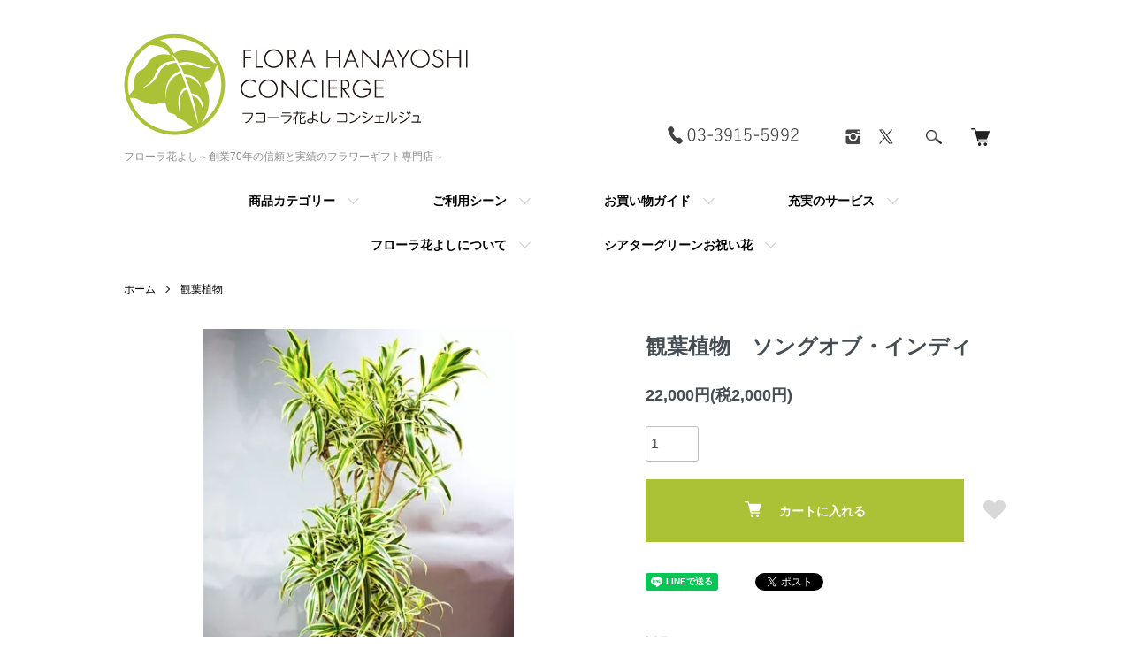

--- FILE ---
content_type: text/html; charset=EUC-JP
request_url: https://www.hana-yoshi-online.com/?pid=91081484
body_size: 13554
content:
<!DOCTYPE html PUBLIC "-//W3C//DTD XHTML 1.0 Transitional//EN" "http://www.w3.org/TR/xhtml1/DTD/xhtml1-transitional.dtd">
<html xmlns:og="http://ogp.me/ns#" xmlns:fb="http://www.facebook.com/2008/fbml" xmlns:mixi="http://mixi-platform.com/ns#" xmlns="http://www.w3.org/1999/xhtml" xml:lang="ja" lang="ja" dir="ltr">
<head>
<meta http-equiv="content-type" content="text/html; charset=euc-jp" />
<meta http-equiv="X-UA-Compatible" content="IE=edge,chrome=1" />
<title>観葉植物　ソングオブ・インディ - フローラ花よし～創業70年の信頼と実績のフラワーギフト専門店～</title>
<meta name="Keywords" content="観葉植物　ソングオブ・インディ,母の日,花,ギフト,プレゼント,贈り物,フラワーギフト,誕生日,通販,プリザーブドフラワー,花束,宅配,配達,専門店,配達,フローラ花よし,北区,滝野川" />
<meta name="Description" content="1955年創業、北区滝野川（板橋駅）のお花屋さん『フローラ花よし』です。大切なお取引様への、開店・開業・就任・移転などのお祝い花全般、お悔やみ花全般、ならお任せください。お急ぎの案件にも柔軟に対応いたします。" />
<meta name="Author" content="" />
<meta name="Copyright" content="株式会社 中丸花苑" />
<meta http-equiv="content-style-type" content="text/css" />
<meta http-equiv="content-script-type" content="text/javascript" />
<link rel="stylesheet" href="https://www.hana-yoshi-online.com/css/framework/colormekit.css" type="text/css" />
<link rel="stylesheet" href="https://www.hana-yoshi-online.com/css/framework/colormekit-responsive.css" type="text/css" />
<link rel="stylesheet" href="https://img07.shop-pro.jp/PA01324/395/css/8/index.css?cmsp_timestamp=20251021172448" type="text/css" />
<link rel="stylesheet" href="https://img07.shop-pro.jp/PA01324/395/css/8/product.css?cmsp_timestamp=20251021172448" type="text/css" />

<link rel="alternate" type="application/rss+xml" title="rss" href="https://www.hana-yoshi-online.com/?mode=rss" />
<link rel="alternate" media="handheld" type="text/html" href="https://www.hana-yoshi-online.com/?prid=91081484" />
<link rel="shortcut icon" href="https://img07.shop-pro.jp/PA01324/395/favicon.ico?cmsp_timestamp=20260106123216" />
<script type="text/javascript" src="//ajax.googleapis.com/ajax/libs/jquery/1.7.2/jquery.min.js" ></script>
<meta property="og:title" content="観葉植物　ソングオブ・インディ - フローラ花よし～創業70年の信頼と実績のフラワーギフト専門店～" />
<meta property="og:description" content="1955年創業、北区滝野川（板橋駅）のお花屋さん『フローラ花よし』です。大切なお取引様への、開店・開業・就任・移転などのお祝い花全般、お悔やみ花全般、ならお任せください。お急ぎの案件にも柔軟に対応いたします。" />
<meta property="og:url" content="https://www.hana-yoshi-online.com?pid=91081484" />
<meta property="og:site_name" content="フローラ花よし～創業70年の信頼と実績のフラワーギフト専門店～" />
<meta property="og:image" content="https://img07.shop-pro.jp/PA01324/395/product/91081484.jpg?cmsp_timestamp=20211108142756"/>
<meta property="og:type" content="product" />
<meta property="product:price:amount" content="22000" />
<meta property="product:price:currency" content="JPY" />
<meta property="product:product_link" content="https://www.hana-yoshi-online.com?pid=91081484" />
<script>
  (function(i,s,o,g,r,a,m){i['GoogleAnalyticsObject']=r;i[r]=i[r]||function(){
  (i[r].q=i[r].q||[]).push(arguments)},i[r].l=1*new Date();a=s.createElement(o),
  m=s.getElementsByTagName(o)[0];a.async=1;a.src=g;m.parentNode.insertBefore(a,m)
  })(window,document,'script','https://www.google-analytics.com/analytics.js','ga');

  ga('create', 'UA-65077504-2', 'auto');
  ga('send', 'pageview');

</script>
<meta name="google-site-verification" content="UaYgYEv2kKLOMMI4w8xYRJ_RkAz-jD7nje-BGeg5FfE" />

<script>
  if (!yext) {
    window.yCookieOptInQ = window.yCookieOptInQ || [];
    window.yPixelOptInQ = window.yPixelOptInQ || [];
    var yext = {
      'cookie': { 'optIn': function() { window.yCookieOptInQ.push(arguments); } },
      'pixel': { 'optIn': function() { window.yPixelOptInQ.push(arguments); } }
    };
  }
  yext.pixel.optIn(true);
</script>

<script async src="https://knowledgetags.yextpages.net/embed?key=uoC9sUo67Hgb_aSvrsDJ_hLFa4ApWfFGN-cYRgfGmibFTWnPzTktFwUNgABQlc45&account_id=673&entity_id=1&locale=ja&v=20210504" type="text/javascript"></script>
<script>
  var Colorme = {"page":"product","shop":{"account_id":"PA01324395","title":"\u30d5\u30ed\u30fc\u30e9\u82b1\u3088\u3057\uff5e\u5275\u696d70\u5e74\u306e\u4fe1\u983c\u3068\u5b9f\u7e3e\u306e\u30d5\u30e9\u30ef\u30fc\u30ae\u30d5\u30c8\u5c02\u9580\u5e97\uff5e"},"basket":{"total_price":0,"items":[]},"customer":{"id":null},"inventory_control":"none","product":{"shop_uid":"PA01324395","id":91081484,"name":"\u89b3\u8449\u690d\u7269\u3000\u30bd\u30f3\u30b0\u30aa\u30d6\u30fb\u30a4\u30f3\u30c7\u30a3","model_number":"\u30bd\u30f3\u30b0\u30aa\u30d6\u30fb\u30a4\u30f3\u30c7\u30a3","stock_num":null,"sales_price":20000,"sales_price_including_tax":22000,"variants":[],"category":{"id_big":1974060,"id_small":0},"groups":[{"id":1663513},{"id":1663514},{"id":1663516},{"id":1663517},{"id":1663519},{"id":1663520},{"id":1663524}],"members_price":20000,"members_price_including_tax":22000}};

  (function() {
    function insertScriptTags() {
      var scriptTagDetails = [];
      var entry = document.getElementsByTagName('script')[0];

      scriptTagDetails.forEach(function(tagDetail) {
        var script = document.createElement('script');

        script.type = 'text/javascript';
        script.src = tagDetail.src;
        script.async = true;

        if( tagDetail.integrity ) {
          script.integrity = tagDetail.integrity;
          script.setAttribute('crossorigin', 'anonymous');
        }

        entry.parentNode.insertBefore(script, entry);
      })
    }

    window.addEventListener('load', insertScriptTags, false);
  })();
</script>
<script async src="https://zen.one/analytics.js"></script>
</head>
<body>
<meta name="colorme-acc-payload" content="?st=1&pt=10029&ut=91081484&at=PA01324395&v=20260122222641&re=&cn=4c6d7679c8ed439c191adbb2833aa624" width="1" height="1" alt="" /><script>!function(){"use strict";Array.prototype.slice.call(document.getElementsByTagName("script")).filter((function(t){return t.src&&t.src.match(new RegExp("dist/acc-track.js$"))})).forEach((function(t){return document.body.removeChild(t)})),function t(c){var r=arguments.length>1&&void 0!==arguments[1]?arguments[1]:0;if(!(r>=c.length)){var e=document.createElement("script");e.onerror=function(){return t(c,r+1)},e.src="https://"+c[r]+"/dist/acc-track.js?rev=3",document.body.appendChild(e)}}(["acclog001.shop-pro.jp","acclog002.shop-pro.jp"])}();</script><script>
  (function () {
    // viewport
  var viewport = document.createElement('meta');
  viewport.setAttribute('name', 'viewport');
  viewport.setAttribute('content', 'width=device-width, initial-scale=1.0, maximum-scale=1.0');
  document.getElementsByTagName('head')[0].appendChild(viewport);
  }());
</script>

<script src="https://img.shop-pro.jp/tmpl_js/84/jquery.tile.js"></script>
<script src="https://img.shop-pro.jp/tmpl_js/84/jquery.skOuterClick.js"></script>


<div class="l-header">
  <div class="l-header-main u-container">
    <div class="l-header-main__in">
      <div class="l-header-logo">
        <h1 class="l-header-logo__img">
          <a href="https://www.hana-yoshi-online.com/"><img src="https://img07.shop-pro.jp/PA01324/395/PA01324395.png?cmsp_timestamp=20260106123216" alt="フローラ花よし～創業70年の信頼と実績のフラワーギフト専門店～" /></a>
        </h1>
                  <p class="l-header-logo__txt">
            フローラ花よし～創業70年の信頼と実績のフラワーギフト専門店～
          </p>
         
      </div>
      
      <button class="l-menu-btn js-navi-open" aria-label="メニュー">
        <span></span>
        <span></span>
      </button>
    </div>
    <div class="l-main-navi">
      <div class="l-main-navi__in">
        <ul class="l-main-navi-list">
                              <li class="l-main-navi-list__item">
            <div class="l-main-navi-list__ttl">
              商品カテゴリー
            </div>
            <button class="l-main-navi-list__link js-mega-menu-btn">
              商品カテゴリー
            </button>
            <div class="l-mega-menu js-mega-menu-contents">
              <ul class="l-mega-menu-list">
                                <li class="l-mega-menu-list__item">
                  <a class="l-mega-menu-list__link" href="https://www.hana-yoshi-online.com/?mode=cate&cbid=1970107&csid=0">
                    デザイナーズアレンジメント
                  </a>
                </li>
                                                    <li class="l-mega-menu-list__item">
                  <a class="l-mega-menu-list__link" href="https://www.hana-yoshi-online.com/?mode=cate&cbid=1972764&csid=0">
                    トラディショナルアレンジメント
                  </a>
                </li>
                                                    <li class="l-mega-menu-list__item">
                  <a class="l-mega-menu-list__link" href="https://www.hana-yoshi-online.com/?mode=cate&cbid=1973999&csid=0">
                    フラワースタンド
                  </a>
                </li>
                                                    <li class="l-mega-menu-list__item">
                  <a class="l-mega-menu-list__link" href="https://www.hana-yoshi-online.com/?mode=cate&cbid=1974047&csid=0">
                    胡蝶蘭
                  </a>
                </li>
                                                    <li class="l-mega-menu-list__item">
                  <a class="l-mega-menu-list__link" href="https://www.hana-yoshi-online.com/?mode=cate&cbid=1974060&csid=0">
                    観葉植物
                  </a>
                </li>
                                                    <li class="l-mega-menu-list__item">
                  <a class="l-mega-menu-list__link" href="https://www.hana-yoshi-online.com/?mode=cate&cbid=1974065&csid=0">
                    花束
                  </a>
                </li>
                              </ul>
            </div>
          </li>
                              
          <li class="l-main-navi-list__item">
            <div class="l-main-navi-list__ttl">
              ご利用シーン
            </div>
            <a href="/?mode=f4">
            <button class="l-main-navi-list__link">
              ご利用シーン
            </button>
            </a>
          </li>

          <li class="l-main-navi-list__item">
            <div class="l-main-navi-list__ttl">
              お買い物ガイド
            </div>
            <a href="/?mode=f3">
            <button class="l-main-navi-list__link">
              お買い物ガイド
            </button>
            </a>
          </li>
          <li class="l-main-navi-list__item">
            <div class="l-main-navi-list__ttl">
              充実のサービス
            </div>
            <a href="/?mode=f2">
            <button class="l-main-navi-list__link">
              充実のサービス
            </button>
            </a>
          </li>
          <li class="l-main-navi-list__item">
            <div class="l-main-navi-list__ttl">
              フローラ花よしについて
            </div>
             <a href="/?mode=f1">
             <button class="l-main-navi-list__link">
             フローラ花よしについて
            </button>
            </a>
          </li>
          <li class="l-main-navi-list__item">
            <div class="l-main-navi-list__ttl">
              シアターグリーンお祝い花
            </div>
            <a href="https://theater-flower.shop-pro.jp/">
            <button class="l-main-navi-list__link">
              シアターグリーンお祝い花
            </button>
            </a>
          </li>
          
                  </ul>
        
        <div class="l-help-navi-box">
          <ul class="l-help-navi-list">
<!--            <li class="l-help-navi-list__item">
              <a class="l-help-navi-list__link" href="https://www.hana-yoshi-online.com/?mode=myaccount">マイアカウント</a>
            </li>
            -->
          </ul>
          
          
          
          <ul class="l-sns-navi-list u-opa">
          
          <li style="margin-left:30px;">
          <a href="tel:03-3915-5992"><img src="https://img07.shop-pro.jp/PA01324/395/etc/icon_telno2.png" style="margin-right:50px;" /></a>
          </li>
          
                        <li class="l-sns-navi-list__item">
              <a href="https://instagram.com/flora.hanayoshi_concierge" target="_blank">
                <i class="icon-lg-b icon-instagram" aria-label="instagram"></i>
              </a>
            </li>
                                                <li class="l-sns-navi-list__item">
              <a href="https://twitter.com/nakamarukaen" target="_blank">
                <i class="icon-lg-b icon-twitter" aria-label="Twitter"></i>
              </a>
            </li>
                                    <!-- <li class="l-sns-navi-list__item">
              <a href="" target="_blank">
                <i class="icon-lg-b icon-pinterest" aria-label="pinterest"></i>
              </a>
            </li> -->
            
            <li class="l-sns-navi-list__item">
		        <button class="l-header-search__btn js-mega-menu-btn js-search-btn">
		          <img src="https://img.shop-pro.jp/tmpl_img/86/icon-search.png" style="margin-top:-25px;" alt="検索" />
		        </button>
		        <div class="l-header-search__contents js-mega-menu-contents">
		          <div class="l-header-search__box">
		            <form action="/" method="GET" class="l-header-search__form">
		              <input type="hidden" name="mode" value="srh" />
		              <div class="l-header-search__input">
		                <input type="text" name="keyword" placeholder="商品検索" />
		              </div>
		              <button class="l-header-search__submit" type="submit">
		                <img src="https://img.shop-pro.jp/tmpl_img/86/icon-search.png" alt="送信" />
		              </button>
		            </form>
		            <button class="l-header-search__close js-search-close" type="submit" aria-label="閉じる">
		              <span></span>
		              <span></span>
		            </button>
		          </div>
		        </div>
            </li>
 
            <li class="l-sns-navi-list__item">
	          <a href="https://www.hana-yoshi-online.com/cart/proxy/basket?shop_id=PA01324395&shop_domain=hana-yoshi-online.com">
	            <img src="https://img.shop-pro.jp/tmpl_img/86/icon-cart.png" style="width:50%;margin-top:3px;" alt="カートを見る" />
	            <span class="p-global-header__cart-count">
	            </span>
          	  </a>
            </li>
            
          </ul>
        </div>
      </div>
    </div>
    <div class="l-main-navi-overlay js-navi-close"></div>
  </div>
</div>

<!--

<div class="u-container p-sale-info-wrap">
  <div class="p-sale-info">
    <span class="u-bold">セール開催中！（テキストを差し替えてご利用ください）</span> 期間：X/XX - X/XX
  </div>
</div>


-->



<div class="l-main product">
  <link href="https://img.shop-pro.jp/tmpl_js/84/slick.css" rel="stylesheet" type="text/css">
<link href="https://img.shop-pro.jp/tmpl_js/84/slick-theme.css" rel="stylesheet" type="text/css">

<div class="p-product">
  
  <div class="c-breadcrumbs u-container">
    <ul class="c-breadcrumbs-list">
      <li class="c-breadcrumbs-list__item">
        <a href="https://www.hana-yoshi-online.com/">
          ホーム
        </a>
      </li>
            <li class="c-breadcrumbs-list__item">
        <a href="?mode=cate&cbid=1974060&csid=0">
          観葉植物
        </a>
      </li>
                </ul>
  </div>
  

  
  <div class="cart_in_modal cart_modal__close" style="display: none;">
    <div class="cart_in_modal__outline not_bubbling">
      <label class="cart_modal__close cart_in_modal__close-icon">
      </label>
      <p class="cart_in_modal__heading">
        こちらの商品が<br class="sp-br">カートに入りました
      </p>
      <div class="cart_in_modal__detail">
                <div class="cart_in_modal__image-wrap">
          <img src="https://img07.shop-pro.jp/PA01324/395/product/91081484.jpg?cmsp_timestamp=20211108142756" alt="" class="cart_in_modal__image" />
        </div>
                <p class="cart_in_modal__name">
          観葉植物　ソングオブ・インディ
        </p>
      </div>
      <div class="cart_in_modal__button-wrap">
        <button class="cart_view_with_async cart_in_modal__button cart_in_modal__button--solid">かごの中身を見る</button>
        <p class="cart_modal__close cart_in_modal__text-link">ショッピングを続ける</p>
      </div>
    </div>
  </div>
  <div class="cart_in_error_modal cart_in_error__close" style="display: none;">
    <div class="cart_in_modal__outline not_bubbling">
      <label class="cart_in_error__close cart_in_modal__close-icon">
      </label>
      <p class="cart_in_error_message cart_in_error_modal__heading"></p>
      <div class="cart_in_modal__button-wrap">
        <button class="cart_in_error__close cart_in_modal__button cart_in_modal__button--solid">ショッピングを続ける</button>
      </div>
    </div>
  </div>
  

    <div class="p-product u-container">
    <form name="product_form" method="post" action="https://www.hana-yoshi-online.com/cart/proxy/basket/items/add">
      <div class="p-product-main">
        
        <div class="p-product-img">
          <div class="p-product-img__main js-images-slider">
            <div class="p-product-img__main-item">
                            <img src="https://img07.shop-pro.jp/PA01324/395/product/91081484.jpg?cmsp_timestamp=20211108142756" alt="" />
                          </div>
                      </div>
                  </div>
        
        
        <div class="p-product-info">
          <h2 class="p-product-info__ttl">
            観葉植物　ソングオブ・インディ
          </h2>
          <!-- 型番
          <div class="p-product-info__id">
            ソングオブ・インディ
          </div>
           -->
          
          <div class="p-product-price">
                        <div class="p-product-price__sell">
              22,000円(税2,000円)
            </div>
                                              </div>
          
          
                    
          
                    
          
          <div class="p-product-form">
                        <div class="p-product-form-stock">
              <div class="p-product-form-stock__input">
                <input type="text" name="product_num" value="1" />
                <span class="p-product-form-stock__unit"></span>
              </div>
                          </div>
                        <div class="p-product-form-btn">
              <div class="p-product-form-btn__cart">
                                                <div class="disable_cartin">
                    <button class="c-btn-cart" type="submit">
                      <i class="c-icon-cart"></i>カートに入れる
                    </button>
                  </div>
                                <p class="p-product-form__error-message stock_error"></p>
                                            </div>
              <div class="p-product-form-btn__favorite">
                <button type="button" class="p-product-form-btn__favorite-btn"  data-favorite-button-selector="DOMSelector" data-product-id="91081484" data-added-class="is-added">
                  <svg role="img" aria-hidden="true"><use xlink:href="#heart"></use></svg>
                </button>
              </div>
            </div>
          </div>
          
          
          <ul class="p-product-sns-list">
            <li class="p-product-sns-list__item">
              <div class="line-it-button" data-lang="ja" data-type="share-a" data-ver="3"
                         data-color="default" data-size="small" data-count="false" style="display: none;"></div>
                       <script src="https://www.line-website.com/social-plugins/js/thirdparty/loader.min.js" async="async" defer="defer"></script>
            </li>
            <li class="p-product-sns-list__item">
              
            </li>
            <li class="p-product-sns-list__item">
              <a href="https://twitter.com/share" class="twitter-share-button" data-url="https://www.hana-yoshi-online.com/?pid=91081484" data-text="" data-lang="ja" >ツイート</a>
<script charset="utf-8">!function(d,s,id){var js,fjs=d.getElementsByTagName(s)[0],p=/^http:/.test(d.location)?'http':'https';if(!d.getElementById(id)){js=d.createElement(s);js.id=id;js.src=p+'://platform.twitter.com/widgets.js';fjs.parentNode.insertBefore(js,fjs);}}(document, 'script', 'twitter-wjs');</script>
            </li>
          </ul>
          
          <ul class="p-product-link-list">
            <li class="p-product-link-list__item">
              <a href="https://www.hana-yoshi-online.com/?mode=sk#return">返品について</a>
            </li>
            <li class="p-product-link-list__item">
              <a href="https://www.hana-yoshi-online.com/?mode=sk#info">特定商取引法に基づく表記</a>
            </li>
                        <li class="p-product-link-list__item">
              <a href="https://hana-yoshi.shop-pro.jp/customer/products/91081484/inquiries/new">この商品について問い合わせる</a>
            </li>
            <li class="p-product-link-list__item">
              <a href="https://www.hana-yoshi-online.com/?mode=cate&cbid=1974060&csid=0">買い物を続ける</a>
            </li>
          </ul>
        </div>
      </div>
      
      
      
      
<div class="p-features u-container">
        
        <div class="p-product-explain">
          <div class="p-product-explain__body">
            人気の観葉植物ソングオブ・インディです。室内のインテリアとしても活躍してくれる観葉植物は長い間楽しめる人気の贈り物です！上場・昇進・昇格・移転・開店・開業等にお勧めです。

<table border="1" cellpadding="5">
<tr><th width="250">商品サイズ</th><td width="650">奥行約50cm×横幅約60cm×高さ約180cm</td></tr>
<tr><th>花材</th><td>ソングオブ・インディ</td></tr>
<tr><th>資材・ラッピング</th><td>籐籠・名札</td></tr>
<tr><th>商品注意事項</th><td>花材の入荷状況により葉の付き・形のなどが多少お写真と異なることがございますがご了承下さいませ。</th></tr>
</table>


          </div>
        </div>
        
        <div class="p-product-other">
          
                    
          
                    
        </div>
      </div>
      <input type="hidden" name="user_hash" value="304d9a5bca407f0c2a2554afb54af3e8"><input type="hidden" name="members_hash" value="304d9a5bca407f0c2a2554afb54af3e8"><input type="hidden" name="shop_id" value="PA01324395"><input type="hidden" name="product_id" value="91081484"><input type="hidden" name="members_id" value=""><input type="hidden" name="back_url" value="https://www.hana-yoshi-online.com/?pid=91081484"><input type="hidden" name="reference_token" value="f0c1649949c64787b0f1fb1519932e54"><input type="hidden" name="shop_domain" value="hana-yoshi-online.com">
    </form>
  </div>

<script src="https://img.shop-pro.jp/tmpl_js/84/slick.min.js"></script>

<script type="text/javascript">
$(document).on("ready", function() {
  var slider = ".js-images-slider";
  var thumbnailItem = ".p-product-thumb-list__item";

  $(thumbnailItem).each(function() {
    var index = $(thumbnailItem).index(this);
    $(this).attr("data-index",index);
  });

  $(slider).on('init',function(slick) {
    var index = $(".slide-item.slick-slide.slick-current").attr("data-slick-index");
    $(thumbnailItem+'[data-index="'+index+'"]').addClass("is-current");
  });

  $(slider).slick( {
    autoplay: false,
    arrows: true,
    infinite: true
  });

  $(thumbnailItem).on('click',function() {
    var index = $(this).attr("data-index");
    $(slider).slick("slickGoTo",index,false);
  });

  $(slider).on('beforeChange',function(event,slick, currentSlide,nextSlide){
    $(thumbnailItem).each(function() {
      $(this).removeClass("is-current");
    });
    $(thumbnailItem+'[data-index="'+nextSlide+'"]').addClass("is-current");
  });
});
</script></div>



<div class="l-bottom u-container">
      

             
              <div class="p-checked u-contents-s">
    <h2 class="c-ttl-main">
      HOT SELLING
      <span class="c-ttl-main__ja">人気の商品</span>
    </h2>
    <div class="u-overflow-slide">
      <ul class="c-favorite-list">
            
        <li class="c-favorite-list__item">
          <div class="c-favorite-list__img">
            <a class="u-img-scale" href="?pid=91599394">
                            <img src="https://img.shop-pro.jp/tmpl_img/84/no-image.jpg" alt="胡蝶蘭　PG-W30" />
                          </a>
          </div>
          <div class="c-favorite-list__txt">
            
<!--
                        <div class="c-item-list__expl" style="font-size:90%;word-wrap: break-word;">
          奥行約50cm×横幅約65cm×高さ約95cm　胡蝶蘭鉢　和紙・ラッピング
        </div>

        <div class="c-item-list__price">
-->
        
        <div class="c-favorite-list__price">
                    33,000円(税3,000円)
                            </div>

                        
                      </div>
        </li>
              
        <li class="c-favorite-list__item">
          <div class="c-favorite-list__img">
            <a class="u-img-scale" href="?pid=91079206">
                            <img src="https://img.shop-pro.jp/tmpl_img/84/no-image.jpg" alt="フラワースタンド　ST25-PI01" />
                          </a>
          </div>
          <div class="c-favorite-list__txt">
            
<!--
                        <div class="c-item-list__expl" style="font-size:90%;word-wrap: break-word;">
          D80cm×W120cm×200cm　　季節の花々・葉物系
        </div>

        <div class="c-item-list__price">
-->
        
        <div class="c-favorite-list__price">
                    27,500円(税2,500円)
                            </div>

                        
                      </div>
        </li>
              
        <li class="c-favorite-list__item">
          <div class="c-favorite-list__img">
            <a class="u-img-scale" href="?pid=91597527">
                            <img src="https://img.shop-pro.jp/tmpl_img/84/no-image.jpg" alt="トラディショナルアレンジメント　TA10-01" />
                          </a>
          </div>
          <div class="c-favorite-list__txt">
            
<!--
                        <div class="c-item-list__expl" style="font-size:90%;word-wrap: break-word;">
          奥行約20cm×横幅約40cm×高さ約60cm　　　季節の花々・葉物系
        </div>

        <div class="c-item-list__price">
-->
        
        <div class="c-favorite-list__price">
                    11,000円(税1,000円)
                            </div>

                        
                      </div>
        </li>
              
        <li class="c-favorite-list__item">
          <div class="c-favorite-list__img">
            <a class="u-img-scale" href="?pid=119560978">
                            <img src="https://img.shop-pro.jp/tmpl_img/84/no-image.jpg" alt="フラワースタンド　ST20-RE03" />
                          </a>
          </div>
          <div class="c-favorite-list__txt">
            
<!--
                        <div class="c-item-list__expl" style="font-size:90%;word-wrap: break-word;">
          D80cm×W110cm×200cm　　季節の花々・葉物系
        </div>

        <div class="c-item-list__price">
-->
        
        <div class="c-favorite-list__price">
                    22,000円(税2,000円)
                            </div>

                        
                      </div>
        </li>
              
        <li class="c-favorite-list__item">
          <div class="c-favorite-list__img">
            <a class="u-img-scale" href="?pid=120170344">
                            <img src="https://img.shop-pro.jp/tmpl_img/84/no-image.jpg" alt="トラディショナルアレンジメントTA15-09" />
                          </a>
          </div>
          <div class="c-favorite-list__txt">
            
<!--
                        <div class="c-item-list__expl" style="font-size:90%;word-wrap: break-word;">
          D40cm×W50cm×80Hcm　　季節の花々・葉物系
        </div>

        <div class="c-item-list__price">
-->
        
        <div class="c-favorite-list__price">
                    16,500円(税1,500円)
                            </div>

                        
                      </div>
        </li>
              
        <li class="c-favorite-list__item">
          <div class="c-favorite-list__img">
            <a class="u-img-scale" href="?pid=119892027">
                            <img src="https://img.shop-pro.jp/tmpl_img/84/no-image.jpg" alt="デザイナースアレンジメント DA20-05" />
                          </a>
          </div>
          <div class="c-favorite-list__txt">
            
<!--
                        <div class="c-item-list__expl" style="font-size:90%;word-wrap: break-word;">
          D35cm×W55cm×H80cm　　季節の花々・葉物系
        </div>

        <div class="c-item-list__price">
-->
        
        <div class="c-favorite-list__price">
                    22,000円(税2,000円)
                            </div>

                        
                      </div>
        </li>
              
        <li class="c-favorite-list__item">
          <div class="c-favorite-list__img">
            <a class="u-img-scale" href="?pid=91599318">
                            <img src="https://img.shop-pro.jp/tmpl_img/84/no-image.jpg" alt="胡蝶蘭　PS-W25" />
                          </a>
          </div>
          <div class="c-favorite-list__txt">
            
<!--
                        <div class="c-item-list__expl" style="font-size:90%;word-wrap: break-word;">
          奥行約45cm×横幅約60cm×高さ約90cm　胡蝶蘭鉢　和紙・ラッピング
        </div>

        <div class="c-item-list__price">
-->
        
        <div class="c-favorite-list__price">
                    27,500円(税2,500円)
                            </div>

                        
                      </div>
        </li>
              </ul>
    </div>
  </div>
        
      
      
<!--
  <div class="p-shop-info">
    
        
    
        
  </div>
  
-->
  
</div>

<div class="l-footer">
  <div class="u-container">
    <div class="footer-flex">
        <div class="footer-flex-child">
          <a href="https://www.hana-yoshi-online.com/"><img src="https://img07.shop-pro.jp/PA01324/395/PA01324395.png?cmsp_timestamp=20260106123216" alt="フローラ花よし～創業70年の信頼と実績のフラワーギフト専門店～" /></a>
        </div>
        
        <div class="footer-flex-child">
        <div style="padding:20px 0 0 180px;">
                      <a href="https://instagram.com/flora.hanayoshi_concierge" target="_blank">
              <i class="icon-lg-b icon-instagram" aria-label="instagram"></i>
            </a>
                                          <a href="https://twitter.com/nakamarukaen" target="_blank">
              <i class="icon-lg-b icon-twitter" aria-label="Twitter"></i>
            </a>
                    	                </div>
        </div>
        <div class="footer-flex-child">
      <div class="l-footer-navi">
        <ul class="l-footer-navi-list">
          <li class="l-footer-navi-list__item">
            <a class="l-footer-navi-list__link" href="https://hana-yoshi.shop-pro.jp/customer/inquiries/new">
              お問い合わせ
            </a>
          </li>
          <li class="l-footer-navi-list__item">
            <a class="l-footer-navi-list__link" href="https://www.hana-yoshi-online.com/?mode=sk#info">
              特定商取引法に基づく表記
            </a>
          </li>
          <li class="l-footer-navi-list__item">
            <a class="l-footer-navi-list__link" href="https://www.hana-yoshi-online.com/?mode=privacy">
              プライバシーポリシー
            </a>
          </li>
        </ul>
      </div>
        </div>
   
    </div>
  </div>
</div>
<div class="l-copyright">
  <div class="l-copyright__txt">
    Copyright (C) 2015- Nakamarukaen.Inc. All Rights Reserved. 
  </div>
</div>

<script src="https://img.shop-pro.jp/tmpl_js/84/jquery.biggerlink.min.js"></script>
<script src="https://img.shop-pro.jp/tmpl_js/84/jquery.matchHeight-min.js"></script>
<script src="https://img.shop-pro.jp/tmpl_js/84/what-input.js"></script>

<script type="text/javascript">
$(document).ready(function() {
  //category search
  $(".js-mega-menu-btn").on("click",function() {
    if ($(this).hasClass("is-on")) {
      $(this).removeClass("is-on");
      $(this).next(".js-mega-menu-contents").fadeOut(200,"swing");
    } else {
      $(".js-mega-menu-btn").removeClass("is-on");
      $(".js-mega-menu-btn").next().fadeOut(200,"swing");
      $(this).addClass("is-on");
      $(this).next(".js-mega-menu-contents").fadeIn(200,"swing");
    }
  });
  $(".js-search-close").on('click',function() {
    $(".l-header-search__contents").fadeOut(200,"swing");
    $(".l-header-search__btn").removeClass("is-on");
  });
  $(".js-search-btn").on('click',function() {
    $(".l-main-navi").removeClass("is-open");
    $(".js-navi-open").removeClass("is-on");
  });

  //hamburger
  $(".js-navi-open,.js-navi-close").on('click',function() {
    $(".l-header-search__contents").fadeOut(200,"swing");
    $(".l-header-search__btn").removeClass("is-on");
    $(".l-header").toggleClass("is-open");
    $(".l-main-navi").toggleClass("is-open");
    $(".l-menu-btn").toggleClass("is-on");
    $(".l-main-navi-overlay").toggleClass("is-on");
  });
});
</script>

<script type="text/javascript">
$(document).ready(function() {
  var headerHeight = $(".l-header").outerHeight()
  var navPos = $(".l-main-navi").offset().top
  var salePos = 0
	  if ($(".p-sale-info-wrap").length)　{
		  salePos = $(".p-sale-info-wrap").offset().top
	  }
  var totalPos = navPos + salePos

  $(window).on("load scroll", function() {
    var value = $(this).scrollTop();
    if ( value > totalPos ) {
      $(".l-header").addClass("is-fixed");
      $(".l-main").css("margin-top", headerHeight);
    } else {
      $(".l-header").removeClass("is-fixed");
      $(".l-main").css("margin-top", '0');
    }
  });
});
</script>

<script type="text/javascript">
$(document).ready(function() {
  $(".js-bigger").biggerlink();
});
</script>

<script type="text/javascript">
$(document).ready(function() {
  $(".js-matchHeight").matchHeight();
});
</script>

<script>
  $(function () {

  function window_size_switch_func() {
    if($(window).width() >= 768) {
    // product option switch -> table
    $('#prd-opt-table').html($('.prd-opt-table').html());
    $('#prd-opt-table table').addClass('table table-bordered');
    $('#prd-opt-select').empty();
    } else {
    // product option switch -> select
    $('#prd-opt-table').empty();
    if($('#prd-opt-select > *').size() == 0) {
      $('#prd-opt-select').append($('.prd-opt-select').html());
    }
    }
  }
  window_size_switch_func();
  $(window).load(function () {
    $('.history-unit').tile();
  });
  $(window).resize(function () {
    window_size_switch_func();
    $('.history-unit').tile();
  });
  });
</script>

<svg xmlns="http://www.w3.org/2000/svg" style="display:none"><symbol id="angle-double-left" viewBox="0 0 1792 1792"><path d="M1011 1376q0 13-10 23l-50 50q-10 10-23 10t-23-10L439 983q-10-10-10-23t10-23l466-466q10-10 23-10t23 10l50 50q10 10 10 23t-10 23L608 960l393 393q10 10 10 23zm384 0q0 13-10 23l-50 50q-10 10-23 10t-23-10L823 983q-10-10-10-23t10-23l466-466q10-10 23-10t23 10l50 50q10 10 10 23t-10 23L992 960l393 393q10 10 10 23z"/></symbol><symbol id="angle-double-right" viewBox="0 0 1792 1792"><path d="M979 960q0 13-10 23l-466 466q-10 10-23 10t-23-10l-50-50q-10-10-10-23t10-23l393-393-393-393q-10-10-10-23t10-23l50-50q10-10 23-10t23 10l466 466q10 10 10 23zm384 0q0 13-10 23l-466 466q-10 10-23 10t-23-10l-50-50q-10-10-10-23t10-23l393-393-393-393q-10-10-10-23t10-23l50-50q10-10 23-10t23 10l466 466q10 10 10 23z"/></symbol><symbol id="angle-down" viewBox="0 0 1792 1792"><path d="M1395 736q0 13-10 23l-466 466q-10 10-23 10t-23-10L407 759q-10-10-10-23t10-23l50-50q10-10 23-10t23 10l393 393 393-393q10-10 23-10t23 10l50 50q10 10 10 23z"/></symbol><symbol id="angle-left" viewBox="0 0 1792 1792"><path d="M1203 544q0 13-10 23L800 960l393 393q10 10 10 23t-10 23l-50 50q-10 10-23 10t-23-10L631 983q-10-10-10-23t10-23l466-466q10-10 23-10t23 10l50 50q10 10 10 23z"/></symbol><symbol id="angle-right" viewBox="0 0 1792 1792"><path d="M1171 960q0 13-10 23l-466 466q-10 10-23 10t-23-10l-50-50q-10-10-10-23t10-23l393-393-393-393q-10-10-10-23t10-23l50-50q10-10 23-10t23 10l466 466q10 10 10 23z"/></symbol><symbol id="angle-up" viewBox="0 0 1792 1792"><path d="M1395 1184q0 13-10 23l-50 50q-10 10-23 10t-23-10L896 864l-393 393q-10 10-23 10t-23-10l-50-50q-10-10-10-23t10-23l466-466q10-10 23-10t23 10l466 466q10 10 10 23z"/></symbol><symbol id="bars" viewBox="0 0 1792 1792"><path d="M1664 1344v128q0 26-19 45t-45 19H192q-26 0-45-19t-19-45v-128q0-26 19-45t45-19h1408q26 0 45 19t19 45zm0-512v128q0 26-19 45t-45 19H192q-26 0-45-19t-19-45V832q0-26 19-45t45-19h1408q26 0 45 19t19 45zm0-512v128q0 26-19 45t-45 19H192q-26 0-45-19t-19-45V320q0-26 19-45t45-19h1408q26 0 45 19t19 45z"/></symbol><symbol id="close" viewBox="0 0 1792 1792"><path d="M1490 1322q0 40-28 68l-136 136q-28 28-68 28t-68-28l-294-294-294 294q-28 28-68 28t-68-28l-136-136q-28-28-28-68t28-68l294-294-294-294q-28-28-28-68t28-68l136-136q28-28 68-28t68 28l294 294 294-294q28-28 68-28t68 28l136 136q28 28 28 68t-28 68l-294 294 294 294q28 28 28 68z"/></symbol><symbol id="envelope-o" viewBox="0 0 1792 1792"><path d="M1664 1504V736q-32 36-69 66-268 206-426 338-51 43-83 67t-86.5 48.5T897 1280h-2q-48 0-102.5-24.5T706 1207t-83-67q-158-132-426-338-37-30-69-66v768q0 13 9.5 22.5t22.5 9.5h1472q13 0 22.5-9.5t9.5-22.5zm0-1051v-24.5l-.5-13-3-12.5-5.5-9-9-7.5-14-2.5H160q-13 0-22.5 9.5T128 416q0 168 147 284 193 152 401 317 6 5 35 29.5t46 37.5 44.5 31.5T852 1143t43 9h2q20 0 43-9t50.5-27.5 44.5-31.5 46-37.5 35-29.5q208-165 401-317 54-43 100.5-115.5T1664 453zm128-37v1088q0 66-47 113t-113 47H160q-66 0-113-47T0 1504V416q0-66 47-113t113-47h1472q66 0 113 47t47 113z"/></symbol><symbol id="facebook" viewBox="0 0 1792 1792"><path d="M1343 12v264h-157q-86 0-116 36t-30 108v189h293l-39 296h-254v759H734V905H479V609h255V391q0-186 104-288.5T1115 0q147 0 228 12z"/></symbol><symbol id="google-plus" viewBox="0 0 1792 1792"><path d="M1181 913q0 208-87 370.5t-248 254-369 91.5q-149 0-285-58t-234-156-156-234-58-285 58-285 156-234 234-156 285-58q286 0 491 192L769 546Q652 433 477 433q-123 0-227.5 62T84 663.5 23 896t61 232.5T249.5 1297t227.5 62q83 0 152.5-23t114.5-57.5 78.5-78.5 49-83 21.5-74H477V791h692q12 63 12 122zm867-122v210h-209v209h-210v-209h-209V791h209V582h210v209h209z"/></symbol><symbol id="heart" viewBox="0 0 1792 1792"><path d="M896 1664q-26 0-44-18l-624-602q-10-8-27.5-26T145 952.5 77 855 23.5 734 0 596q0-220 127-344t351-124q62 0 126.5 21.5t120 58T820 276t76 68q36-36 76-68t95.5-68.5 120-58T1314 128q224 0 351 124t127 344q0 221-229 450l-623 600q-18 18-44 18z"/></symbol><symbol id="home" viewBox="0 0 1792 1792"><path d="M1472 992v480q0 26-19 45t-45 19h-384v-384H768v384H384q-26 0-45-19t-19-45V992q0-1 .5-3t.5-3l575-474 575 474q1 2 1 6zm223-69l-62 74q-8 9-21 11h-3q-13 0-21-7L896 424l-692 577q-12 8-24 7-13-2-21-11l-62-74q-8-10-7-23.5t11-21.5l719-599q32-26 76-26t76 26l244 204V288q0-14 9-23t23-9h192q14 0 23 9t9 23v408l219 182q10 8 11 21.5t-7 23.5z"/></symbol><symbol id="info-circle" viewBox="0 0 1792 1792"><path d="M1152 1376v-160q0-14-9-23t-23-9h-96V672q0-14-9-23t-23-9H672q-14 0-23 9t-9 23v160q0 14 9 23t23 9h96v320h-96q-14 0-23 9t-9 23v160q0 14 9 23t23 9h448q14 0 23-9t9-23zm-128-896V320q0-14-9-23t-23-9H800q-14 0-23 9t-9 23v160q0 14 9 23t23 9h192q14 0 23-9t9-23zm640 416q0 209-103 385.5T1281.5 1561 896 1664t-385.5-103T231 1281.5 128 896t103-385.5T510.5 231 896 128t385.5 103T1561 510.5 1664 896z"/></symbol><symbol id="instagram" viewBox="0 0 1792 1792"><path d="M1490 1426V778h-135q20 63 20 131 0 126-64 232.5T1137 1310t-240 62q-197 0-337-135.5T420 909q0-68 20-131H299v648q0 26 17.5 43.5T360 1487h1069q25 0 43-17.5t18-43.5zm-284-533q0-124-90.5-211.5T897 594q-127 0-217.5 87.5T589 893t90.5 211.5T897 1192q128 0 218.5-87.5T1206 893zm284-360V368q0-28-20-48.5t-49-20.5h-174q-29 0-49 20.5t-20 48.5v165q0 29 20 49t49 20h174q29 0 49-20t20-49zm174-208v1142q0 81-58 139t-139 58H325q-81 0-139-58t-58-139V325q0-81 58-139t139-58h1142q81 0 139 58t58 139z"/></symbol><symbol id="pencil" viewBox="0 0 1792 1792"><path d="M491 1536l91-91-235-235-91 91v107h128v128h107zm523-928q0-22-22-22-10 0-17 7l-542 542q-7 7-7 17 0 22 22 22 10 0 17-7l542-542q7-7 7-17zm-54-192l416 416-832 832H128v-416zm683 96q0 53-37 90l-166 166-416-416 166-165q36-38 90-38 53 0 91 38l235 234q37 39 37 91z"/></symbol><symbol id="pinterest-p" viewBox="0 0 1792 1792"><path d="M256 597q0-108 37.5-203.5T397 227t152-123 185-78T936 0q158 0 294 66.5T1451 260t85 287q0 96-19 188t-60 177-100 149.5-145 103-189 38.5q-68 0-135-32t-96-88q-10 39-28 112.5t-23.5 95-20.5 71-26 71-32 62.5-46 77.5-62 86.5l-14 5-9-10q-15-157-15-188 0-92 21.5-206.5T604 972t52-203q-32-65-32-169 0-83 52-156t132-73q61 0 95 40.5T937 514q0 66-44 191t-44 187q0 63 45 104.5t109 41.5q55 0 102-25t78.5-68 56-95 38-110.5 20-111 6.5-99.5q0-173-109.5-269.5T909 163q-200 0-334 129.5T441 621q0 44 12.5 85t27 65 27 45.5T520 847q0 28-15 73t-37 45q-2 0-17-3-51-15-90.5-56t-61-94.5-32.5-108T256 597z"/></symbol><symbol id="search" viewBox="0 0 1792 1792"><path d="M1216 832q0-185-131.5-316.5T768 384 451.5 515.5 320 832t131.5 316.5T768 1280t316.5-131.5T1216 832zm512 832q0 52-38 90t-90 38q-54 0-90-38l-343-342q-179 124-399 124-143 0-273.5-55.5t-225-150-150-225T64 832t55.5-273.5 150-225 225-150T768 128t273.5 55.5 225 150 150 225T1472 832q0 220-124 399l343 343q37 37 37 90z"/></symbol><symbol id="shopping-cart" viewBox="0 0 1792 1792"><path d="M704 1536q0 52-38 90t-90 38-90-38-38-90 38-90 90-38 90 38 38 90zm896 0q0 52-38 90t-90 38-90-38-38-90 38-90 90-38 90 38 38 90zm128-1088v512q0 24-16.5 42.5T1671 1024L627 1146q13 60 13 70 0 16-24 64h920q26 0 45 19t19 45-19 45-45 19H512q-26 0-45-19t-19-45q0-11 8-31.5t16-36 21.5-40T509 1207L332 384H128q-26 0-45-19t-19-45 19-45 45-19h256q16 0 28.5 6.5T432 278t13 24.5 8 26 5.5 29.5 4.5 26h1201q26 0 45 19t19 45z"/></symbol><symbol id="sign-in" viewBox="0 0 1792 1792"><path d="M1312 896q0 26-19 45l-544 544q-19 19-45 19t-45-19-19-45v-288H192q-26 0-45-19t-19-45V704q0-26 19-45t45-19h448V352q0-26 19-45t45-19 45 19l544 544q19 19 19 45zm352-352v704q0 119-84.5 203.5T1376 1536h-320q-13 0-22.5-9.5t-9.5-22.5q0-4-1-20t-.5-26.5 3-23.5 10-19.5 20.5-6.5h320q66 0 113-47t47-113V544q0-66-47-113t-113-47h-312l-11.5-1-11.5-3-8-5.5-7-9-2-13.5q0-4-1-20t-.5-26.5 3-23.5 10-19.5 20.5-6.5h320q119 0 203.5 84.5T1664 544z"/></symbol><symbol id="sign-out" viewBox="0 0 1792 1792"><path d="M704 1440q0 4 1 20t.5 26.5-3 23.5-10 19.5-20.5 6.5H352q-119 0-203.5-84.5T64 1248V544q0-119 84.5-203.5T352 256h320q13 0 22.5 9.5T704 288q0 4 1 20t.5 26.5-3 23.5-10 19.5T672 384H352q-66 0-113 47t-47 113v704q0 66 47 113t113 47h312l11.5 1 11.5 3 8 5.5 7 9 2 13.5zm928-544q0 26-19 45l-544 544q-19 19-45 19t-45-19-19-45v-288H512q-26 0-45-19t-19-45V704q0-26 19-45t45-19h448V352q0-26 19-45t45-19 45 19l544 544q19 19 19 45z"/></symbol><symbol id="star" viewBox="0 0 1792 1792"><path d="M1728 647q0 22-26 48l-363 354 86 500q1 7 1 20 0 21-10.5 35.5T1385 1619q-19 0-40-12l-449-236-449 236q-22 12-40 12-21 0-31.5-14.5T365 1569q0-6 2-20l86-500L89 695q-25-27-25-48 0-37 56-46l502-73L847 73q19-41 49-41t49 41l225 455 502 73q56 9 56 46z"/></symbol><symbol id="twitter" viewBox="0 0 1792 1792"><path d="M1684 408q-67 98-162 167 1 14 1 42 0 130-38 259.5T1369.5 1125 1185 1335.5t-258 146-323 54.5q-271 0-496-145 35 4 78 4 225 0 401-138-105-2-188-64.5T285 1033q33 5 61 5 43 0 85-11-112-23-185.5-111.5T172 710v-4q68 38 146 41-66-44-105-115t-39-154q0-88 44-163 121 149 294.5 238.5T884 653q-8-38-8-74 0-134 94.5-228.5T1199 256q140 0 236 102 109-21 205-78-37 115-142 178 93-10 186-50z"/></symbol><symbol id="user-plus" viewBox="0 0 1792 1792"><path d="M576 896c-106 0-196.5-37.5-271.5-112.5S192 618 192 512s37.5-196.5 112.5-271.5S470 128 576 128s196.5 37.5 271.5 112.5S960 406 960 512s-37.5 196.5-112.5 271.5S682 896 576 896zM1536 1024h352c8.7 0 16.2 3.2 22.5 9.5s9.5 13.8 9.5 22.5v192c0 8.7-3.2 16.2-9.5 22.5s-13.8 9.5-22.5 9.5h-352v352c0 8.7-3.2 16.2-9.5 22.5s-13.8 9.5-22.5 9.5h-192c-8.7 0-16.2-3.2-22.5-9.5s-9.5-13.8-9.5-22.5v-352H928c-8.7 0-16.2-3.2-22.5-9.5s-9.5-13.8-9.5-22.5v-192c0-8.7 3.2-16.2 9.5-22.5s13.8-9.5 22.5-9.5h352V672c0-8.7 3.2-16.2 9.5-22.5s13.8-9.5 22.5-9.5h192c8.7 0 16.2 3.2 22.5 9.5s9.5 13.8 9.5 22.5v352z"/><path d="M800 1248c0 34.7 12.7 64.7 38 90s55.3 38 90 38h256v238c-45.3 33.3-102.3 50-171 50H139c-80.7 0-145.3-23-194-69s-73-109.3-73-190c0-35.3 1.2-69.8 3.5-103.5s7-70 14-109 15.8-75.2 26.5-108.5 25-65.8 43-97.5 38.7-58.7 62-81 51.8-40.2 85.5-53.5 70.8-20 111.5-20c12.7 0 25.7 5.7 39 17 52.7 40.7 104.2 71.2 154.5 91.5S516.7 971 576 971s114.2-10.2 164.5-30.5S842.3 889.7 895








 849c13.3-11.3 26.3-17 39-17 88 0 160.3 32 217 96H928c-34.7 0-64.7 12.7-90 38s-38 55.3-38 90v192z"/></symbol><symbol id="user" viewBox="0 0 1792 1792"><path d="M1600 1405c0 80-24.3 143.2-73 189.5s-113.3 69.5-194 69.5H459c-80.7 0-145.3-23.2-194-69.5S192 1485 192 1405c0-35.3 1.2-69.8 3.5-103.5s7-70 14-109 15.8-75.2 26.5-108.5 25-65.8 43-97.5 38.7-58.7 62-81 51.8-40.2 85.5-53.5 70.8-20 111.5-20c6 0 20 7.2 42 21.5s46.8 30.3 74.5 48 63.7 33.7 108 48S851.3 971 896 971s89.2-7.2 133.5-21.5 80.3-30.3 108-48 52.5-33.7 74.5-48 36-21.5 42-21.5c40.7 0 77.8 6.7 111.5 20s62.2 31.2 85.5 53.5 44 49.3 62 81 32.3 64.2 43 97.5 19.5 69.5 26.5 108.5 11.7 75.3 14 109 3.5 68.2 3.5 103.5z"/><path d="M1280 512c0 106-37.5 196.5-112.5 271.5S1002 896 896 896s-196.5-37.5-271.5-112.5S512 618 512 512s37.5-196.5 112.5-271.5S790 128 896 128s196.5 37.5 271.5 112.5S1280 406 1280 512z"/></symbol></svg><script type="text/javascript" src="https://www.hana-yoshi-online.com/js/cart.js" ></script>
<script type="text/javascript" src="https://www.hana-yoshi-online.com/js/async_cart_in.js" ></script>
<script type="text/javascript" src="https://www.hana-yoshi-online.com/js/product_stock.js" ></script>
<script type="text/javascript" src="https://www.hana-yoshi-online.com/js/js.cookie.js" ></script>
<script type="text/javascript" src="https://www.hana-yoshi-online.com/js/favorite_button.js" ></script>
</body></html>

--- FILE ---
content_type: text/css
request_url: https://img07.shop-pro.jp/PA01324/395/css/8/product.css?cmsp_timestamp=20251021172448
body_size: 17123
content:
/******************************/
/* Product */
/******************************/
.p-product {
  margin-bottom: 90px;
}
/* form */
.p-product select {
  box-sizing: border-box;
  padding: 5px;
  height: 40px;
  border: 1px solid #bfbfbf;
  font-size: 16px;
}
.p-product input[type=text] {
  box-sizing: border-box;
  padding: 5px;
  height: 40px;
  border: 1px solid #bfbfbf;
  font-size: 16px;
}
.p-product-main {
  display: flex;
  flex-wrap: wrap;
  justify-content: space-between;
}
@media screen and (max-width: 1030px) {
  .p-product-main {
    display: block;
  }
}
.p-product-img {
  width: 530px;
}
@media screen and (max-width: 1030px) {
  .p-product-img {
    width: auto;
    margin-bottom: 45px;
  }
}
@media screen and (max-width: 767px) {
  .p-product-img {
    margin-left: -20px;
    margin-right: -20px;
    width: auto;
  }
}
.p-product-img__main {
  text-align: center;
}
@media screen and (max-width: 1030px) {
  .p-product-img__main {
    margin-left: auto;
    margin-right: auto;
    width: 530px;
  }
}
@media screen and (max-width: 767px) {
  .p-product-img__main {
    width: auto;
  }
}
.p-product-img__main-item {
  position: relative;
  text-align: center;
}
@media screen and (max-width: 767px) {
  .p-product-img__main-item {
    text-align: center;
  }
}
.p-product-img__main-item:before {
  content: "";
  display: block;
  padding-top: 100%;
}
.p-product-img__main-item a {
  display: block;
  position: absolute;
  top: 0;
  left: 0;
  width: 100%;
  height: 100%;
}
.p-product-img__main-item img {
  display: inline-block;
  position: absolute;
  top: 0;
  right: 0;
  bottom: 0;
  left: 0;
  margin: auto;
  width: auto !important;
  max-width: 100%;
  max-height: 100%;
  text-align: center;
}
.p-product-thumb-list {
  display: flex;
  flex-wrap: wrap;
  margin-left: -4px;
  margin-right: -4px;
  margin-top: 8px;
}
@media screen and (max-width: 1030px) {
  .p-product-thumb-list {
    margin-left: 0;
    margin-right: 0;
    flex-wrap: nowrap;
  }
}
.p-product-thumb-list__item {
  box-sizing: border-box;
  margin-bottom: 8px;
  padding-left: 4px;
  padding-right: 4px;
  width: 20%;
  transition: all 0.3s cubic-bezier(0.25, 0.46, 0.45, 0.94);
}
@media screen and (max-width: 1030px) {
  .p-product-thumb-list__item {
    margin-right: 5px;
    padding-left: 0;
    padding-right: 0;
    width: 90px;
  }
}
@media screen and (max-width: 767px) {
  .p-product-thumb-list__item {
    margin-right: 5px;
    width: 60px;
  }
}
.p-product-thumb-list__item:hover, .p-product-thumb-list__item.is-current {
  opacity: 0.7;
  cursor: pointer;
}
@media screen and (max-width: 1030px) {
  .p-product-thumb-list__item img {
    width: 90px;
  }
}
@media screen and (max-width: 767px) {
  .p-product-thumb-list__item img {
    width: 60px;
  }
}
.p-product-thumb-list__img {
  /* overflow用 */
  position: relative;
  text-align: center;
}
@media screen and (max-width: 1030px) {
  .p-product-thumb-list__img {
    width: 90px;
  }
}
@media screen and (max-width: 767px) {
  .p-product-thumb-list__img {
    width: 60px;
    text-align: center;
  }
}
.p-product-thumb-list__img:before {
  content: "";
  display: block;
  padding-top: 100%;
}
.p-product-thumb-list__img img {
  display: inline-block;
  position: absolute;
  top: 0;
  right: 0;
  bottom: 0;
  left: 0;
  margin: auto;
  width: auto !important;
  max-width: 100%;
  max-height: 100%;
  text-align: center;
}
/* 商品画像 slider */
.p-product-img__main .slick-track {
  margin-left: 0;
  margin-right: 0;
}
.p-product-img__main .slick-prev, .p-product-img__main .slick-next {
  top: 50%;
  width: 30px;
  height: 30px;
  transition: all 0.4s ease;
  z-index: 1;
}
@media screen and (max-width: 767px) {
  .p-product-img__main .slick-prev, .p-product-img__main .slick-next {
    width: 45px;
    height: 45px;
  }
}
.p-product-img__main .slick-prev:before, .p-product-img__main .slick-next:before {
  content: "";
  position: absolute;
  top: 7px;
  left: 10px;
  width: 15px;
  height: 15px;
  border-left: 1px solid #000000;
  border-top: 1px solid #000000;
  transition: all 0.4s ease;
  z-index: 1;
}
@media screen and (max-width: 767px) {
  .p-product-img__main .slick-prev:before, .p-product-img__main .slick-next:before {
    top: 15px;
  }
}
.p-product-img__main .slick-prev {
  left: 15px;
}
@media screen and (max-width: 767px) {
  .p-product-img__main .slick-prev {
    left: 0px;
  }
}
.p-product-img__main .slick-prev:before {
  transform: rotate(-45deg);
}
@media screen and (max-width: 767px) {
  .p-product-img__main .slick-prev:before {
    left: 17px;
  }
}
.p-product-img__main .slick-next {
  right: 15px;
}
@media screen and (max-width: 767px) {
  .p-product-img__main .slick-next {
    right: 0px;
  }
}
.p-product-img__main .slick-next:before {
  left: 4px;
  transform: rotate(135deg);
}
@media screen and (max-width: 767px) {
  .p-product-img__main .slick-next:before {
    left: 13px;
  }
}
/***** 商品情報 *****/
.p-product-info {
  width: 410px;
}
@media screen and (max-width: 1030px) {
  .p-product-info {
    width: auto;
  }
}
.p-product-info__ttl {
  margin: 0;
  font-size: 24px;
  font-weight: bold;
}
@media screen and (max-width: 767px) {
  .p-product-info__ttl {
    font-size: 21px;
  }
}
.p-product-info__ttl img {
  vertical-align: middle;
}

.p-product-info__id {
  margin: 0;
  font-weight: bold;
}
@media screen and (max-width: 767px) {
  .p-product-info__id {
    margin-top: 5px;
    font-size: 10px;
  }
}
.p-product-price {
  margin-top: 20px;
  margin-bottom: 20px;
  font-weight: bold;
}
.p-product-price__sell {
  font-size: 18px;
}
.p-product-price__normal {
  font-size: 14px;
}
@media screen and (max-width: 767px) {
  .p-product-price__normal {
    font-size: 12px;
  }
}
.p-product-price__list-price {
  font-size: 14px;
}
@media screen and (max-width: 767px) {
  .p-product-price__list-price {
    font-size: 12px;
  }
}
/* オプション table */
.p-product-option-tbl {
  margin-top: 30px;
  margin-bottom: 30px;
  overflow-x: auto;
}
.p-product-option-tbl table {
  margin-bottom: 0;
  border-left: 0;
  border-right: 0;
  width: 100%;
}
.p-product-option-tbl table div {
  display: inline-block !important;
}
.p-product-option-tbl th {
  min-width: 100px;
}
.p-product-option-tbl th, .p-product-option-tbl td {
  padding: 12px 5px;
  border-top: 1px solid #dddddd;
  border-bottom: 1px solid #dddddd;
  border-left: 0;
  text-align: center;
}
.p-product-option-tbl label {
  display: inline-block !important;
  margin-left: 5px;
  margin-bottom: 0;
}
.p-product-option-tbl input {
  margin-top: 0;
}
/* オプション select */
.p-product-option-select {
  margin-top: 30px;
  margin-bottom: 30px;
}
.p-product-option-select__box {
  margin-top: 15px;
}
.p-product-option-select__ttl {
  margin-bottom: 5px;
  font-weight: bold;
}
/* 名入れ */
.p-product-name {
  margin-top: 30px;
  margin-bottom: 30px;
}
.p-product-name__box {
  margin-top: 15px;
}
.p-product-name__ttl {
  margin-bottom: 5px;
  font-weight: bold;
}
.p-product-name__body input {
  width: 100%;
}
/* 数量 */
.p-product-form-stock {
  display: flex;
  flex-wrap: wrap;
  align-items: center;
  margin-top: 20px;
  margin-bottom: 20px;
}
.p-product-form-stock__input {
  display: flex;
  align-items: center;
}
.p-product-form-stock__input input {
  width: 60px;
}
.p-product-form-stock__unit {
  margin-left: 10px;
}
.p-product-form-stock__stock {
  margin-left: 25px;
}
/* ボタン */
.p-product-form-btn {
  display: flex;
  flex-wrap: wrap;
  justify-content: space-between;
}
.p-product-form-btn__cart {
  width: 360px;
}
@media screen and (max-width: 1030px) {
  .p-product-form-btn__cart {
    flex: 1;
    width: auto;
  }
}
.p-product-form-btn__favorite {
  width: 50px;
}
.p-product-form-btn__favorite-btn {
  display: inline-block;
  margin-top: 22px;
  margin-left: 22px;
  padding: 0;
  border: 0;
  background: transparent;
  color: #d8d8d8;
  cursor: pointer;
  text-align: center;
  transition: all 0.3s cubic-bezier(0.25, 0.46, 0.45, 0.94);
}
.p-product-form-btn__favorite-btn.is-added {
  color: #000000;
}
.p-product-form-btn__favorite-btn svg {
  width: 25px;
  height: 25px;
  fill: currentColor;
}
.p-product-form__error-message {
  margin-top: 15px;
}
/* SNS */
.p-product-sns-list {
  margin-top: 20px;
  display: flex;
  flex-wrap: wrap;
}
.p-product-sns-list__item {
  margin-right: 20px;
}
/* link */
.p-product-link-list {
  margin-top: 40px;
}
.p-product-link-list__item {
  margin-bottom: 5px;
}
@media screen and (max-width: 767px) {
  .p-product-link-list__item {
    margin-bottom: 30px;
  }
}
/***** 商品詳細 *****/
.p-product__ttl {
  margin-top: 0;
  margin-bottom: 35px;
  line-height: 1.4;
  font-size: 21px;
  font-weight: bold;
  letter-spacing: 0.3em;
}
@media screen and (max-width: 767px) {
  .p-product__ttl {
    margin-bottom: 30px;
    font-size: 18px;
  }
}
.p-product-detail {
  display: flex;
  flex-wrap: wrap;
  justify-content: space-between;
  margin-top: 75px;
}
@media screen and (max-width: 1030px) {
  .p-product-detail {
    display: block;
  }
}
.p-product-explain {
  width: 95%;
  margin-top: 50px;
}
@media screen and (max-width: 1030px) {
  .p-product-explain {
    margin-bottom: 60px;
    width: auto;
  }
}
.p-product-explain__body {
  line-height: 2;
  font-weight: bold;
}
.p-product-other {
  width: 530px;
  order: -1;
}
@media screen and (max-width: 1030px) {
  .p-product-other {
    width: auto;
  }
}
/* おすすめ商品 */
.p-product-recommend-list {
  display: flex;
  flex-wrap: wrap;
  margin-left: -20px;
  margin-right: -20px;
  margin-bottom: 90px;
}
@media screen and (max-width: 767px) {
  .p-product-recommend-list {
    margin-left: -5px;
    margin-right: -5px;
    margin-bottom: 60px;
  }
}
.p-product-recommend-list__item {
  box-sizing: border-box;
  padding-left: 20px;
  padding-right: 20px;
  width: 33.3333%;
  word-break: break-all;
}
@media screen and (max-width: 767px) {
  .p-product-recommend-list__item {
    padding-left: 5px;
    padding-right: 5px;
  }
}
.p-product-recommend-list__img {
  margin-bottom: 30px;
  position: relative;
  text-align: center;
}
@media screen and (max-width: 767px) {
  .p-product-recommend-list__img {
    margin-bottom: 5px;
    text-align: center;
  }
}
.p-product-recommend-list__img:before {
  content: "";
  display: block;
  padding-top: 100%;
}
.p-product-recommend-list__img a {
  display: block;
  position: absolute;
  top: 0;
  left: 0;
  width: 100%;
  height: 100%;
}
.p-product-recommend-list__img img {
  display: inline-block;
  position: absolute;
  top: 0;
  right: 0;
  bottom: 0;
  left: 0;
  margin: auto;
  width: auto !important;
  max-width: 100%;
  max-height: 100%;
  text-align: center;
}
.p-product-recommend-list__price {
  margin-top: 15px;
  font-size: 12px;
  color: #909090;
}
@media screen and (max-width: 767px) {
  .p-product-recommend-list__price {
    margin-top: 0;
  }
}
.p-product-recommend-list__price.is-strikethrough {
  margin-top: 0;
  text-decoration: line-through;
}
.p-product-recommend-list__expl {
  margin-top: 15px;
  font-size: 12px;
}
/* レビュー */
.p-product-review {
  margin-bottom: 60px;
}
.p-product-review__item {
  box-sizing: border-box;
  margin-bottom: 30px;
  padding: 40px;
  background: #f8f8f8;
}
@media screen and (max-width: 767px) {
  .p-product-review__item {
    padding: 20px;
  }
}
.p-product-review__heading {
  margin-bottom: 15px;
}
.p-product-review__ttl {
  margin-top: 10px;
  margin-bottom: 10px;
  line-height: 1.4;
  font-size: 18px;
}
.p-product-review-info {
  margin-top: 10px;
  margin-bottom: 10px;
}
.p-product-review-info__item {
  display: inline-block;
  font-size: 12px;
}
.p-product-review-info__item.is-type {
  margin-right: 35px;
}
.p-product-review__img {
  margin-bottom: 15px;
  text-align: center;
}
.p-product-review__body {
  margin-top: 15px;
  line-height: 2;
}
.p-product-review__rates {
  display: flex;
  flex-wrap: wrap;
}
.p-product-review__rate {
  width: 18px;
  height: 18px;
  vertical-align: -0.3em;
  fill: currentColor;
  fill: #d8d8d8;
}
.p-product-review__rate.is-color {
  fill: #000000;
}
/* レビュー 返信 */
.p-product-review-reply {
  box-sizing: border-box;
  margin-top: 30px;
  padding: 15px 0;
  border-top: 1px solid #aaaaaa;
  border-bottom: 1px solid #aaaaaa;
}
.p-product-review-reply__ttl {
  font-weight: bold;
}
.p-product-review-reply__body {
  font-size: 12px;
}
.p-product-review-reply__date {
  font-size: 12px;
}
.p-product-review__btn {
  margin-top: 45px;
  text-align: center;
}
@media screen and (max-width: 767px) {
  .p-product-review__btn {
    margin-top: 30px;
  }
}
/***** CSS編集内style *****/
.input-prepend.input-append input {
  font-size: 24px;
  padding-top: 11px;
  padding-bottom: 11px;
  width: 100px;
  text-align: right;
}

/*  クイックカートイン CSS  */
.cart_in_modal,
.cart_in_error_modal {
  position: fixed;
  width: 100%;
  height: 100%;
  top: 0;
  left: 0;
  background-color: rgba(0, 0, 0, .7);
  z-index: 20000;
  display: flex;
  overflow: auto;
}
@media screen and (min-width: 960px) {
  .cart_in_modal,
  .cart_in_error_modal {
    align-items: center;
  }
}
.cart_in_modal__bg {
  background-color: rgba(0, 0, 0, .7);
  position: fixed;
  width: 100%;
  height: 100%;
  z-index: 20000;
}
.cart_in_modal__outline {
  width: 90%;
  margin: 20px 5%;
  padding: 20px;
  background-color: #fff;
  border-radius: 5px;
  box-shadow: 0 2px 5px rgba(0, 0, 0, .4);
  box-sizing: border-box;
  text-align: center;
  position: absolute;
}
@media screen and (min-width: 960px) {
  .cart_in_modal__outline {
    width: 900px;
    margin: auto;
    padding: 20px 70px;
    position: relative;
  }
}
.cart_in_modal__heading {
  font-size: 20px;
  font-weight: bold;
  margin: 20px 0;
  line-height: 1.4;
}
@media screen and (min-width: 960px) {
  .cart_in_modal__heading {
    font-size: 26px;
    margin: 30px 0;
    line-height: 1.2;
  }
}
.cart_in_error_modal__heading {
  font-size: 20px;
  font-weight: bold;
  margin: 40px 0 20px;
  line-height: 1.4;
}
@media screen and (min-width: 960px) {
  .cart_in_error_modal__heading {
    margin: 30px 0;
    line-height: 1.2;
  }
}
.cart_in_modal__detail {
  display: flex;
  padding: 20px;
  border-top: 1px solid #ccc;
  border-bottom: 1px solid #ccc;
  align-items: center;
  flex-direction: column;
}
@media screen and (min-width: 960px) {
  .cart_in_modal__detail {
    flex-direction: row;
  }
}
.cart_in_modal__name {
  font-size: 16px;
  flex: 1;
  line-height: 1.4;
  text-align: left;
  margin: 0;
}
@media screen and (min-width: 960px) {
  .cart_in_modal__name {
    font-size: 18px;
  }
}
.cart_in_modal__image-wrap {
  padding: 5px;
  width: 170px;
  height: 170px;
  background: rgba(0, 0, 0, .1);
  position: relative;
  border: 5px solid transparent;
  box-sizing: border-box;
}
@media screen and (min-width: 960px) {
  .cart_in_modal__image-wrap {
    margin: 0 30px 0 0;
    flex-basis: 170px;
  }
}
.cart_in_modal__image {
  width: auto;
  height: auto;
  max-width: 100%;
  max-height: 100%;
  position: absolute;
  top: 0;
  bottom: 0;
  left: 0;
  right: 0;
  margin: auto;
}
.cart_in_modal__text-link {
  color: #2169f3;
  cursor: pointer;
  position: relative;
  display: inline-block;
  margin: 20px 0 0;
  padding: 0 0 0 20px;
  line-height: 1.15;
}
.cart_in_modal__text-link::before {
  content: "";
  position: absolute;
  top: 3px;
  left: 3px;
  width: 8px;
  height: 8px;
  border-top: 2px solid #2169f3;
  border-right: 2px solid #2169f3;
  -webkit-transform: rotate(225deg);
  transform: rotate(225deg);
}
.cart_in_modal__button-wrap {
  width: 100%;
  margin: 30px auto;
  font-size: 17px;
}
@media screen and (min-width: 960px) {
  .cart_in_modal__button-wrap {
    width: 350px;
  }
}
.cart_in_modal__button {
  font-size: 17px;
  font-weight: bold;
  line-height: 23px;
  display: inline-block;
  box-sizing: border-box;
  cursor: pointer;
  vertical-align: middle;
  text-decoration: none;
  color: #fff;
  border: 0;
  border-radius: 4px;
  width: 100%;
  height: 58px;
  padding: 15px;
  background: #2169f3;
  box-shadow: 0 2px 0 #1a54c2;
  outline: none;
  -webkit-appearance: none;
  -moz-appearance: none;
  appearance: none;
}
.cart_in_modal__button:hover,
.cart_in_modal__button:focus {
  height: 58px;
  color: #e9f0fe;
  background-color: #1e5fdb;
  box-shadow: none;
  transform: translate3d(0, 2px, 0);
}
.cart_in_modal__close-icon {
  cursor: pointer;
}
.cart_in_modal__close-icon::before,
.cart_in_modal__close-icon::after {
  content: "";
  width: 35px;
  height: 6px;
  display: block;
  position: absolute;
  top: 30px;
  right: 20px;
  background: #eee;
  border-radius: 4px;
}
.cart_in_modal__close-icon::before {
  -webkit-transform: rotate(-45deg);
  transform: rotate(-45deg);
}
.cart_in_modal__close-icon::after {
  -webkit-transform: rotate(45deg);
  transform: rotate(45deg);
}
.spinner::before {
  content: "";
  box-sizing: border-box;
  position: absolute;
  top: 50%;
  left: 50%;
  height: 100px;
  width: 100px;
  margin-top: -50px;
  margin-left: -50px;
  border-radius: 50%;
  border: 5px solid #eee;
  border-top-color: #fd7f23;
  animation: spinner 0.5s linear infinite;
}
@keyframes spinner {
  to {
    transform: rotate(360deg);
  }
}
@media screen and (min-width: 960px) {
  .sp-br {
    display: none;
  }
}


--- FILE ---
content_type: text/plain
request_url: https://www.google-analytics.com/j/collect?v=1&_v=j102&a=325564391&t=pageview&_s=1&dl=https%3A%2F%2Fwww.hana-yoshi-online.com%2F%3Fpid%3D91081484&ul=en-us%40posix&dt=%E8%A6%B3%E8%91%89%E6%A4%8D%E7%89%A9%E3%80%80%E3%82%BD%E3%83%B3%E3%82%B0%E3%82%AA%E3%83%96%E3%83%BB%E3%82%A4%E3%83%B3%E3%83%87%E3%82%A3%20-%20%E3%83%95%E3%83%AD%E3%83%BC%E3%83%A9%E8%8A%B1%E3%82%88%E3%81%97%EF%BD%9E%E5%89%B5%E6%A5%AD70%E5%B9%B4%E3%81%AE%E4%BF%A1%E9%A0%BC%E3%81%A8%E5%AE%9F%E7%B8%BE%E3%81%AE%E3%83%95%E3%83%A9%E3%83%AF%E3%83%BC%E3%82%AE%E3%83%95%E3%83%88%E5%B0%82%E9%96%80%E5%BA%97%EF%BD%9E&sr=1280x720&vp=1280x720&_u=IEBAAEABAAAAACAAI~&jid=164024584&gjid=529581578&cid=2010074693.1769088403&tid=UA-65077504-2&_gid=402044470.1769088403&_r=1&_slc=1&z=110383256
body_size: -453
content:
2,cG-EF1K4CVZVS